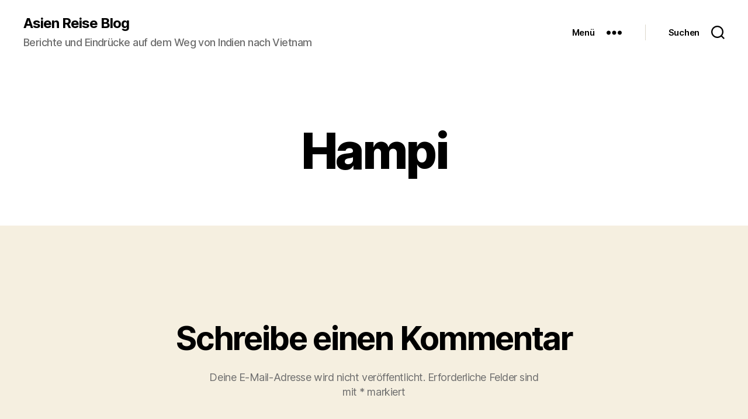

--- FILE ---
content_type: text/html; charset=UTF-8
request_url: https://www.eine-weltreise.de/hampi
body_size: 9526
content:
<!DOCTYPE html>

<html class="no-js" lang="de">

	<head>

		<meta charset="UTF-8">
		<meta name="viewport" content="width=device-width, initial-scale=1.0" >

		<link rel="profile" href="https://gmpg.org/xfn/11">

		<title>Hampi &#8211; Asien Reise Blog</title>
<meta name='robots' content='max-image-preview:large' />
	<style>img:is([sizes="auto" i], [sizes^="auto," i]) { contain-intrinsic-size: 3000px 1500px }</style>
	<link rel="alternate" type="application/rss+xml" title="Asien Reise Blog &raquo; Feed" href="https://www.eine-weltreise.de/feed" />
<link rel="alternate" type="application/rss+xml" title="Asien Reise Blog &raquo; Kommentar-Feed" href="https://www.eine-weltreise.de/comments/feed" />
<link rel="alternate" type="application/rss+xml" title="Asien Reise Blog &raquo; Hampi-Kommentar-Feed" href="https://www.eine-weltreise.de/hampi/feed" />
<script>
window._wpemojiSettings = {"baseUrl":"https:\/\/s.w.org\/images\/core\/emoji\/16.0.1\/72x72\/","ext":".png","svgUrl":"https:\/\/s.w.org\/images\/core\/emoji\/16.0.1\/svg\/","svgExt":".svg","source":{"concatemoji":"https:\/\/www.eine-weltreise.de\/wp-includes\/js\/wp-emoji-release.min.js?ver=6.8.3"}};
/*! This file is auto-generated */
!function(s,n){var o,i,e;function c(e){try{var t={supportTests:e,timestamp:(new Date).valueOf()};sessionStorage.setItem(o,JSON.stringify(t))}catch(e){}}function p(e,t,n){e.clearRect(0,0,e.canvas.width,e.canvas.height),e.fillText(t,0,0);var t=new Uint32Array(e.getImageData(0,0,e.canvas.width,e.canvas.height).data),a=(e.clearRect(0,0,e.canvas.width,e.canvas.height),e.fillText(n,0,0),new Uint32Array(e.getImageData(0,0,e.canvas.width,e.canvas.height).data));return t.every(function(e,t){return e===a[t]})}function u(e,t){e.clearRect(0,0,e.canvas.width,e.canvas.height),e.fillText(t,0,0);for(var n=e.getImageData(16,16,1,1),a=0;a<n.data.length;a++)if(0!==n.data[a])return!1;return!0}function f(e,t,n,a){switch(t){case"flag":return n(e,"\ud83c\udff3\ufe0f\u200d\u26a7\ufe0f","\ud83c\udff3\ufe0f\u200b\u26a7\ufe0f")?!1:!n(e,"\ud83c\udde8\ud83c\uddf6","\ud83c\udde8\u200b\ud83c\uddf6")&&!n(e,"\ud83c\udff4\udb40\udc67\udb40\udc62\udb40\udc65\udb40\udc6e\udb40\udc67\udb40\udc7f","\ud83c\udff4\u200b\udb40\udc67\u200b\udb40\udc62\u200b\udb40\udc65\u200b\udb40\udc6e\u200b\udb40\udc67\u200b\udb40\udc7f");case"emoji":return!a(e,"\ud83e\udedf")}return!1}function g(e,t,n,a){var r="undefined"!=typeof WorkerGlobalScope&&self instanceof WorkerGlobalScope?new OffscreenCanvas(300,150):s.createElement("canvas"),o=r.getContext("2d",{willReadFrequently:!0}),i=(o.textBaseline="top",o.font="600 32px Arial",{});return e.forEach(function(e){i[e]=t(o,e,n,a)}),i}function t(e){var t=s.createElement("script");t.src=e,t.defer=!0,s.head.appendChild(t)}"undefined"!=typeof Promise&&(o="wpEmojiSettingsSupports",i=["flag","emoji"],n.supports={everything:!0,everythingExceptFlag:!0},e=new Promise(function(e){s.addEventListener("DOMContentLoaded",e,{once:!0})}),new Promise(function(t){var n=function(){try{var e=JSON.parse(sessionStorage.getItem(o));if("object"==typeof e&&"number"==typeof e.timestamp&&(new Date).valueOf()<e.timestamp+604800&&"object"==typeof e.supportTests)return e.supportTests}catch(e){}return null}();if(!n){if("undefined"!=typeof Worker&&"undefined"!=typeof OffscreenCanvas&&"undefined"!=typeof URL&&URL.createObjectURL&&"undefined"!=typeof Blob)try{var e="postMessage("+g.toString()+"("+[JSON.stringify(i),f.toString(),p.toString(),u.toString()].join(",")+"));",a=new Blob([e],{type:"text/javascript"}),r=new Worker(URL.createObjectURL(a),{name:"wpTestEmojiSupports"});return void(r.onmessage=function(e){c(n=e.data),r.terminate(),t(n)})}catch(e){}c(n=g(i,f,p,u))}t(n)}).then(function(e){for(var t in e)n.supports[t]=e[t],n.supports.everything=n.supports.everything&&n.supports[t],"flag"!==t&&(n.supports.everythingExceptFlag=n.supports.everythingExceptFlag&&n.supports[t]);n.supports.everythingExceptFlag=n.supports.everythingExceptFlag&&!n.supports.flag,n.DOMReady=!1,n.readyCallback=function(){n.DOMReady=!0}}).then(function(){return e}).then(function(){var e;n.supports.everything||(n.readyCallback(),(e=n.source||{}).concatemoji?t(e.concatemoji):e.wpemoji&&e.twemoji&&(t(e.twemoji),t(e.wpemoji)))}))}((window,document),window._wpemojiSettings);
</script>
<style id='wp-emoji-styles-inline-css'>

	img.wp-smiley, img.emoji {
		display: inline !important;
		border: none !important;
		box-shadow: none !important;
		height: 1em !important;
		width: 1em !important;
		margin: 0 0.07em !important;
		vertical-align: -0.1em !important;
		background: none !important;
		padding: 0 !important;
	}
</style>
<link rel='stylesheet' id='wp-block-library-css' href='https://www.eine-weltreise.de/wp-includes/css/dist/block-library/style.min.css?ver=6.8.3' media='all' />
<style id='classic-theme-styles-inline-css'>
/*! This file is auto-generated */
.wp-block-button__link{color:#fff;background-color:#32373c;border-radius:9999px;box-shadow:none;text-decoration:none;padding:calc(.667em + 2px) calc(1.333em + 2px);font-size:1.125em}.wp-block-file__button{background:#32373c;color:#fff;text-decoration:none}
</style>
<style id='global-styles-inline-css'>
:root{--wp--preset--aspect-ratio--square: 1;--wp--preset--aspect-ratio--4-3: 4/3;--wp--preset--aspect-ratio--3-4: 3/4;--wp--preset--aspect-ratio--3-2: 3/2;--wp--preset--aspect-ratio--2-3: 2/3;--wp--preset--aspect-ratio--16-9: 16/9;--wp--preset--aspect-ratio--9-16: 9/16;--wp--preset--color--black: #000000;--wp--preset--color--cyan-bluish-gray: #abb8c3;--wp--preset--color--white: #ffffff;--wp--preset--color--pale-pink: #f78da7;--wp--preset--color--vivid-red: #cf2e2e;--wp--preset--color--luminous-vivid-orange: #ff6900;--wp--preset--color--luminous-vivid-amber: #fcb900;--wp--preset--color--light-green-cyan: #7bdcb5;--wp--preset--color--vivid-green-cyan: #00d084;--wp--preset--color--pale-cyan-blue: #8ed1fc;--wp--preset--color--vivid-cyan-blue: #0693e3;--wp--preset--color--vivid-purple: #9b51e0;--wp--preset--color--accent: #cd2653;--wp--preset--color--primary: #000000;--wp--preset--color--secondary: #6d6d6d;--wp--preset--color--subtle-background: #dcd7ca;--wp--preset--color--background: #f5efe0;--wp--preset--gradient--vivid-cyan-blue-to-vivid-purple: linear-gradient(135deg,rgba(6,147,227,1) 0%,rgb(155,81,224) 100%);--wp--preset--gradient--light-green-cyan-to-vivid-green-cyan: linear-gradient(135deg,rgb(122,220,180) 0%,rgb(0,208,130) 100%);--wp--preset--gradient--luminous-vivid-amber-to-luminous-vivid-orange: linear-gradient(135deg,rgba(252,185,0,1) 0%,rgba(255,105,0,1) 100%);--wp--preset--gradient--luminous-vivid-orange-to-vivid-red: linear-gradient(135deg,rgba(255,105,0,1) 0%,rgb(207,46,46) 100%);--wp--preset--gradient--very-light-gray-to-cyan-bluish-gray: linear-gradient(135deg,rgb(238,238,238) 0%,rgb(169,184,195) 100%);--wp--preset--gradient--cool-to-warm-spectrum: linear-gradient(135deg,rgb(74,234,220) 0%,rgb(151,120,209) 20%,rgb(207,42,186) 40%,rgb(238,44,130) 60%,rgb(251,105,98) 80%,rgb(254,248,76) 100%);--wp--preset--gradient--blush-light-purple: linear-gradient(135deg,rgb(255,206,236) 0%,rgb(152,150,240) 100%);--wp--preset--gradient--blush-bordeaux: linear-gradient(135deg,rgb(254,205,165) 0%,rgb(254,45,45) 50%,rgb(107,0,62) 100%);--wp--preset--gradient--luminous-dusk: linear-gradient(135deg,rgb(255,203,112) 0%,rgb(199,81,192) 50%,rgb(65,88,208) 100%);--wp--preset--gradient--pale-ocean: linear-gradient(135deg,rgb(255,245,203) 0%,rgb(182,227,212) 50%,rgb(51,167,181) 100%);--wp--preset--gradient--electric-grass: linear-gradient(135deg,rgb(202,248,128) 0%,rgb(113,206,126) 100%);--wp--preset--gradient--midnight: linear-gradient(135deg,rgb(2,3,129) 0%,rgb(40,116,252) 100%);--wp--preset--font-size--small: 18px;--wp--preset--font-size--medium: 20px;--wp--preset--font-size--large: 26.25px;--wp--preset--font-size--x-large: 42px;--wp--preset--font-size--normal: 21px;--wp--preset--font-size--larger: 32px;--wp--preset--spacing--20: 0.44rem;--wp--preset--spacing--30: 0.67rem;--wp--preset--spacing--40: 1rem;--wp--preset--spacing--50: 1.5rem;--wp--preset--spacing--60: 2.25rem;--wp--preset--spacing--70: 3.38rem;--wp--preset--spacing--80: 5.06rem;--wp--preset--shadow--natural: 6px 6px 9px rgba(0, 0, 0, 0.2);--wp--preset--shadow--deep: 12px 12px 50px rgba(0, 0, 0, 0.4);--wp--preset--shadow--sharp: 6px 6px 0px rgba(0, 0, 0, 0.2);--wp--preset--shadow--outlined: 6px 6px 0px -3px rgba(255, 255, 255, 1), 6px 6px rgba(0, 0, 0, 1);--wp--preset--shadow--crisp: 6px 6px 0px rgba(0, 0, 0, 1);}:where(.is-layout-flex){gap: 0.5em;}:where(.is-layout-grid){gap: 0.5em;}body .is-layout-flex{display: flex;}.is-layout-flex{flex-wrap: wrap;align-items: center;}.is-layout-flex > :is(*, div){margin: 0;}body .is-layout-grid{display: grid;}.is-layout-grid > :is(*, div){margin: 0;}:where(.wp-block-columns.is-layout-flex){gap: 2em;}:where(.wp-block-columns.is-layout-grid){gap: 2em;}:where(.wp-block-post-template.is-layout-flex){gap: 1.25em;}:where(.wp-block-post-template.is-layout-grid){gap: 1.25em;}.has-black-color{color: var(--wp--preset--color--black) !important;}.has-cyan-bluish-gray-color{color: var(--wp--preset--color--cyan-bluish-gray) !important;}.has-white-color{color: var(--wp--preset--color--white) !important;}.has-pale-pink-color{color: var(--wp--preset--color--pale-pink) !important;}.has-vivid-red-color{color: var(--wp--preset--color--vivid-red) !important;}.has-luminous-vivid-orange-color{color: var(--wp--preset--color--luminous-vivid-orange) !important;}.has-luminous-vivid-amber-color{color: var(--wp--preset--color--luminous-vivid-amber) !important;}.has-light-green-cyan-color{color: var(--wp--preset--color--light-green-cyan) !important;}.has-vivid-green-cyan-color{color: var(--wp--preset--color--vivid-green-cyan) !important;}.has-pale-cyan-blue-color{color: var(--wp--preset--color--pale-cyan-blue) !important;}.has-vivid-cyan-blue-color{color: var(--wp--preset--color--vivid-cyan-blue) !important;}.has-vivid-purple-color{color: var(--wp--preset--color--vivid-purple) !important;}.has-black-background-color{background-color: var(--wp--preset--color--black) !important;}.has-cyan-bluish-gray-background-color{background-color: var(--wp--preset--color--cyan-bluish-gray) !important;}.has-white-background-color{background-color: var(--wp--preset--color--white) !important;}.has-pale-pink-background-color{background-color: var(--wp--preset--color--pale-pink) !important;}.has-vivid-red-background-color{background-color: var(--wp--preset--color--vivid-red) !important;}.has-luminous-vivid-orange-background-color{background-color: var(--wp--preset--color--luminous-vivid-orange) !important;}.has-luminous-vivid-amber-background-color{background-color: var(--wp--preset--color--luminous-vivid-amber) !important;}.has-light-green-cyan-background-color{background-color: var(--wp--preset--color--light-green-cyan) !important;}.has-vivid-green-cyan-background-color{background-color: var(--wp--preset--color--vivid-green-cyan) !important;}.has-pale-cyan-blue-background-color{background-color: var(--wp--preset--color--pale-cyan-blue) !important;}.has-vivid-cyan-blue-background-color{background-color: var(--wp--preset--color--vivid-cyan-blue) !important;}.has-vivid-purple-background-color{background-color: var(--wp--preset--color--vivid-purple) !important;}.has-black-border-color{border-color: var(--wp--preset--color--black) !important;}.has-cyan-bluish-gray-border-color{border-color: var(--wp--preset--color--cyan-bluish-gray) !important;}.has-white-border-color{border-color: var(--wp--preset--color--white) !important;}.has-pale-pink-border-color{border-color: var(--wp--preset--color--pale-pink) !important;}.has-vivid-red-border-color{border-color: var(--wp--preset--color--vivid-red) !important;}.has-luminous-vivid-orange-border-color{border-color: var(--wp--preset--color--luminous-vivid-orange) !important;}.has-luminous-vivid-amber-border-color{border-color: var(--wp--preset--color--luminous-vivid-amber) !important;}.has-light-green-cyan-border-color{border-color: var(--wp--preset--color--light-green-cyan) !important;}.has-vivid-green-cyan-border-color{border-color: var(--wp--preset--color--vivid-green-cyan) !important;}.has-pale-cyan-blue-border-color{border-color: var(--wp--preset--color--pale-cyan-blue) !important;}.has-vivid-cyan-blue-border-color{border-color: var(--wp--preset--color--vivid-cyan-blue) !important;}.has-vivid-purple-border-color{border-color: var(--wp--preset--color--vivid-purple) !important;}.has-vivid-cyan-blue-to-vivid-purple-gradient-background{background: var(--wp--preset--gradient--vivid-cyan-blue-to-vivid-purple) !important;}.has-light-green-cyan-to-vivid-green-cyan-gradient-background{background: var(--wp--preset--gradient--light-green-cyan-to-vivid-green-cyan) !important;}.has-luminous-vivid-amber-to-luminous-vivid-orange-gradient-background{background: var(--wp--preset--gradient--luminous-vivid-amber-to-luminous-vivid-orange) !important;}.has-luminous-vivid-orange-to-vivid-red-gradient-background{background: var(--wp--preset--gradient--luminous-vivid-orange-to-vivid-red) !important;}.has-very-light-gray-to-cyan-bluish-gray-gradient-background{background: var(--wp--preset--gradient--very-light-gray-to-cyan-bluish-gray) !important;}.has-cool-to-warm-spectrum-gradient-background{background: var(--wp--preset--gradient--cool-to-warm-spectrum) !important;}.has-blush-light-purple-gradient-background{background: var(--wp--preset--gradient--blush-light-purple) !important;}.has-blush-bordeaux-gradient-background{background: var(--wp--preset--gradient--blush-bordeaux) !important;}.has-luminous-dusk-gradient-background{background: var(--wp--preset--gradient--luminous-dusk) !important;}.has-pale-ocean-gradient-background{background: var(--wp--preset--gradient--pale-ocean) !important;}.has-electric-grass-gradient-background{background: var(--wp--preset--gradient--electric-grass) !important;}.has-midnight-gradient-background{background: var(--wp--preset--gradient--midnight) !important;}.has-small-font-size{font-size: var(--wp--preset--font-size--small) !important;}.has-medium-font-size{font-size: var(--wp--preset--font-size--medium) !important;}.has-large-font-size{font-size: var(--wp--preset--font-size--large) !important;}.has-x-large-font-size{font-size: var(--wp--preset--font-size--x-large) !important;}
:where(.wp-block-post-template.is-layout-flex){gap: 1.25em;}:where(.wp-block-post-template.is-layout-grid){gap: 1.25em;}
:where(.wp-block-columns.is-layout-flex){gap: 2em;}:where(.wp-block-columns.is-layout-grid){gap: 2em;}
:root :where(.wp-block-pullquote){font-size: 1.5em;line-height: 1.6;}
</style>
<link rel='stylesheet' id='twentytwenty-style-css' href='https://www.eine-weltreise.de/wp-content/themes/twentytwenty/style.css?ver=1.8' media='all' />
<style id='twentytwenty-style-inline-css'>
.color-accent,.color-accent-hover:hover,.color-accent-hover:focus,:root .has-accent-color,.has-drop-cap:not(:focus):first-letter,.wp-block-button.is-style-outline,a { color: #cd2653; }blockquote,.border-color-accent,.border-color-accent-hover:hover,.border-color-accent-hover:focus { border-color: #cd2653; }button,.button,.faux-button,.wp-block-button__link,.wp-block-file .wp-block-file__button,input[type="button"],input[type="reset"],input[type="submit"],.bg-accent,.bg-accent-hover:hover,.bg-accent-hover:focus,:root .has-accent-background-color,.comment-reply-link { background-color: #cd2653; }.fill-children-accent,.fill-children-accent * { fill: #cd2653; }body,.entry-title a,:root .has-primary-color { color: #000000; }:root .has-primary-background-color { background-color: #000000; }cite,figcaption,.wp-caption-text,.post-meta,.entry-content .wp-block-archives li,.entry-content .wp-block-categories li,.entry-content .wp-block-latest-posts li,.wp-block-latest-comments__comment-date,.wp-block-latest-posts__post-date,.wp-block-embed figcaption,.wp-block-image figcaption,.wp-block-pullquote cite,.comment-metadata,.comment-respond .comment-notes,.comment-respond .logged-in-as,.pagination .dots,.entry-content hr:not(.has-background),hr.styled-separator,:root .has-secondary-color { color: #6d6d6d; }:root .has-secondary-background-color { background-color: #6d6d6d; }pre,fieldset,input,textarea,table,table *,hr { border-color: #dcd7ca; }caption,code,code,kbd,samp,.wp-block-table.is-style-stripes tbody tr:nth-child(odd),:root .has-subtle-background-background-color { background-color: #dcd7ca; }.wp-block-table.is-style-stripes { border-bottom-color: #dcd7ca; }.wp-block-latest-posts.is-grid li { border-top-color: #dcd7ca; }:root .has-subtle-background-color { color: #dcd7ca; }body:not(.overlay-header) .primary-menu > li > a,body:not(.overlay-header) .primary-menu > li > .icon,.modal-menu a,.footer-menu a, .footer-widgets a,#site-footer .wp-block-button.is-style-outline,.wp-block-pullquote:before,.singular:not(.overlay-header) .entry-header a,.archive-header a,.header-footer-group .color-accent,.header-footer-group .color-accent-hover:hover { color: #cd2653; }.social-icons a,#site-footer button:not(.toggle),#site-footer .button,#site-footer .faux-button,#site-footer .wp-block-button__link,#site-footer .wp-block-file__button,#site-footer input[type="button"],#site-footer input[type="reset"],#site-footer input[type="submit"] { background-color: #cd2653; }.header-footer-group,body:not(.overlay-header) #site-header .toggle,.menu-modal .toggle { color: #000000; }body:not(.overlay-header) .primary-menu ul { background-color: #000000; }body:not(.overlay-header) .primary-menu > li > ul:after { border-bottom-color: #000000; }body:not(.overlay-header) .primary-menu ul ul:after { border-left-color: #000000; }.site-description,body:not(.overlay-header) .toggle-inner .toggle-text,.widget .post-date,.widget .rss-date,.widget_archive li,.widget_categories li,.widget cite,.widget_pages li,.widget_meta li,.widget_nav_menu li,.powered-by-wordpress,.to-the-top,.singular .entry-header .post-meta,.singular:not(.overlay-header) .entry-header .post-meta a { color: #6d6d6d; }.header-footer-group pre,.header-footer-group fieldset,.header-footer-group input,.header-footer-group textarea,.header-footer-group table,.header-footer-group table *,.footer-nav-widgets-wrapper,#site-footer,.menu-modal nav *,.footer-widgets-outer-wrapper,.footer-top { border-color: #dcd7ca; }.header-footer-group table caption,body:not(.overlay-header) .header-inner .toggle-wrapper::before { background-color: #dcd7ca; }
</style>
<link rel='stylesheet' id='twentytwenty-print-style-css' href='https://www.eine-weltreise.de/wp-content/themes/twentytwenty/print.css?ver=1.8' media='print' />
<script src="https://www.eine-weltreise.de/wp-content/themes/twentytwenty/assets/js/index.js?ver=1.8" id="twentytwenty-js-js" async></script>
<link rel="https://api.w.org/" href="https://www.eine-weltreise.de/wp-json/" /><link rel="alternate" title="JSON" type="application/json" href="https://www.eine-weltreise.de/wp-json/wp/v2/pages/75" /><link rel="EditURI" type="application/rsd+xml" title="RSD" href="https://www.eine-weltreise.de/xmlrpc.php?rsd" />
<meta name="generator" content="WordPress 6.8.3" />
<link rel="canonical" href="https://www.eine-weltreise.de/hampi" />
<link rel='shortlink' href='https://www.eine-weltreise.de/?p=75' />
<link rel="alternate" title="oEmbed (JSON)" type="application/json+oembed" href="https://www.eine-weltreise.de/wp-json/oembed/1.0/embed?url=https%3A%2F%2Fwww.eine-weltreise.de%2Fhampi" />
<link rel="alternate" title="oEmbed (XML)" type="text/xml+oembed" href="https://www.eine-weltreise.de/wp-json/oembed/1.0/embed?url=https%3A%2F%2Fwww.eine-weltreise.de%2Fhampi&#038;format=xml" />
	<script>document.documentElement.className = document.documentElement.className.replace( 'no-js', 'js' );</script>
	
	</head>

	<body class="wp-singular page-template-default page page-id-75 wp-embed-responsive wp-theme-twentytwenty singular enable-search-modal missing-post-thumbnail has-no-pagination showing-comments show-avatars footer-top-visible">

		<a class="skip-link screen-reader-text" href="#site-content">Direkt zum Inhalt wechseln</a>
		<header id="site-header" class="header-footer-group" role="banner">

			<div class="header-inner section-inner">

				<div class="header-titles-wrapper">

					
						<button class="toggle search-toggle mobile-search-toggle" data-toggle-target=".search-modal" data-toggle-body-class="showing-search-modal" data-set-focus=".search-modal .search-field" aria-expanded="false">
							<span class="toggle-inner">
								<span class="toggle-icon">
									<svg class="svg-icon" aria-hidden="true" role="img" focusable="false" xmlns="http://www.w3.org/2000/svg" width="23" height="23" viewBox="0 0 23 23"><path d="M38.710696,48.0601792 L43,52.3494831 L41.3494831,54 L37.0601792,49.710696 C35.2632422,51.1481185 32.9839107,52.0076499 30.5038249,52.0076499 C24.7027226,52.0076499 20,47.3049272 20,41.5038249 C20,35.7027226 24.7027226,31 30.5038249,31 C36.3049272,31 41.0076499,35.7027226 41.0076499,41.5038249 C41.0076499,43.9839107 40.1481185,46.2632422 38.710696,48.0601792 Z M36.3875844,47.1716785 C37.8030221,45.7026647 38.6734666,43.7048964 38.6734666,41.5038249 C38.6734666,36.9918565 35.0157934,33.3341833 30.5038249,33.3341833 C25.9918565,33.3341833 22.3341833,36.9918565 22.3341833,41.5038249 C22.3341833,46.0157934 25.9918565,49.6734666 30.5038249,49.6734666 C32.7048964,49.6734666 34.7026647,48.8030221 36.1716785,47.3875844 C36.2023931,47.347638 36.2360451,47.3092237 36.2726343,47.2726343 C36.3092237,47.2360451 36.347638,47.2023931 36.3875844,47.1716785 Z" transform="translate(-20 -31)" /></svg>								</span>
								<span class="toggle-text">Suchen</span>
							</span>
						</button><!-- .search-toggle -->

					
					<div class="header-titles">

						<div class="site-title faux-heading"><a href="https://www.eine-weltreise.de/">Asien Reise Blog</a></div><div class="site-description">Berichte und Eindrücke auf dem Weg von Indien nach Vietnam</div><!-- .site-description -->
					</div><!-- .header-titles -->

					<button class="toggle nav-toggle mobile-nav-toggle" data-toggle-target=".menu-modal"  data-toggle-body-class="showing-menu-modal" aria-expanded="false" data-set-focus=".close-nav-toggle">
						<span class="toggle-inner">
							<span class="toggle-icon">
								<svg class="svg-icon" aria-hidden="true" role="img" focusable="false" xmlns="http://www.w3.org/2000/svg" width="26" height="7" viewBox="0 0 26 7"><path fill-rule="evenodd" d="M332.5,45 C330.567003,45 329,43.4329966 329,41.5 C329,39.5670034 330.567003,38 332.5,38 C334.432997,38 336,39.5670034 336,41.5 C336,43.4329966 334.432997,45 332.5,45 Z M342,45 C340.067003,45 338.5,43.4329966 338.5,41.5 C338.5,39.5670034 340.067003,38 342,38 C343.932997,38 345.5,39.5670034 345.5,41.5 C345.5,43.4329966 343.932997,45 342,45 Z M351.5,45 C349.567003,45 348,43.4329966 348,41.5 C348,39.5670034 349.567003,38 351.5,38 C353.432997,38 355,39.5670034 355,41.5 C355,43.4329966 353.432997,45 351.5,45 Z" transform="translate(-329 -38)" /></svg>							</span>
							<span class="toggle-text">Menü</span>
						</span>
					</button><!-- .nav-toggle -->

				</div><!-- .header-titles-wrapper -->

				<div class="header-navigation-wrapper">

					
						<div class="header-toggles hide-no-js">

						
							<div class="toggle-wrapper nav-toggle-wrapper has-expanded-menu">

								<button class="toggle nav-toggle desktop-nav-toggle" data-toggle-target=".menu-modal" data-toggle-body-class="showing-menu-modal" aria-expanded="false" data-set-focus=".close-nav-toggle">
									<span class="toggle-inner">
										<span class="toggle-text">Menü</span>
										<span class="toggle-icon">
											<svg class="svg-icon" aria-hidden="true" role="img" focusable="false" xmlns="http://www.w3.org/2000/svg" width="26" height="7" viewBox="0 0 26 7"><path fill-rule="evenodd" d="M332.5,45 C330.567003,45 329,43.4329966 329,41.5 C329,39.5670034 330.567003,38 332.5,38 C334.432997,38 336,39.5670034 336,41.5 C336,43.4329966 334.432997,45 332.5,45 Z M342,45 C340.067003,45 338.5,43.4329966 338.5,41.5 C338.5,39.5670034 340.067003,38 342,38 C343.932997,38 345.5,39.5670034 345.5,41.5 C345.5,43.4329966 343.932997,45 342,45 Z M351.5,45 C349.567003,45 348,43.4329966 348,41.5 C348,39.5670034 349.567003,38 351.5,38 C353.432997,38 355,39.5670034 355,41.5 C355,43.4329966 353.432997,45 351.5,45 Z" transform="translate(-329 -38)" /></svg>										</span>
									</span>
								</button><!-- .nav-toggle -->

							</div><!-- .nav-toggle-wrapper -->

							
							<div class="toggle-wrapper search-toggle-wrapper">

								<button class="toggle search-toggle desktop-search-toggle" data-toggle-target=".search-modal" data-toggle-body-class="showing-search-modal" data-set-focus=".search-modal .search-field" aria-expanded="false">
									<span class="toggle-inner">
										<svg class="svg-icon" aria-hidden="true" role="img" focusable="false" xmlns="http://www.w3.org/2000/svg" width="23" height="23" viewBox="0 0 23 23"><path d="M38.710696,48.0601792 L43,52.3494831 L41.3494831,54 L37.0601792,49.710696 C35.2632422,51.1481185 32.9839107,52.0076499 30.5038249,52.0076499 C24.7027226,52.0076499 20,47.3049272 20,41.5038249 C20,35.7027226 24.7027226,31 30.5038249,31 C36.3049272,31 41.0076499,35.7027226 41.0076499,41.5038249 C41.0076499,43.9839107 40.1481185,46.2632422 38.710696,48.0601792 Z M36.3875844,47.1716785 C37.8030221,45.7026647 38.6734666,43.7048964 38.6734666,41.5038249 C38.6734666,36.9918565 35.0157934,33.3341833 30.5038249,33.3341833 C25.9918565,33.3341833 22.3341833,36.9918565 22.3341833,41.5038249 C22.3341833,46.0157934 25.9918565,49.6734666 30.5038249,49.6734666 C32.7048964,49.6734666 34.7026647,48.8030221 36.1716785,47.3875844 C36.2023931,47.347638 36.2360451,47.3092237 36.2726343,47.2726343 C36.3092237,47.2360451 36.347638,47.2023931 36.3875844,47.1716785 Z" transform="translate(-20 -31)" /></svg>										<span class="toggle-text">Suchen</span>
									</span>
								</button><!-- .search-toggle -->

							</div>

							
						</div><!-- .header-toggles -->
						
				</div><!-- .header-navigation-wrapper -->

			</div><!-- .header-inner -->

			<div class="search-modal cover-modal header-footer-group" data-modal-target-string=".search-modal">

	<div class="search-modal-inner modal-inner">

		<div class="section-inner">

			<form role="search" aria-label="Suche nach:" method="get" class="search-form" action="https://www.eine-weltreise.de/">
	<label for="search-form-1">
		<span class="screen-reader-text">Suche nach:</span>
		<input type="search" id="search-form-1" class="search-field" placeholder="Suche &hellip;" value="" name="s" />
	</label>
	<input type="submit" class="search-submit" value="Suchen" />
</form>

			<button class="toggle search-untoggle close-search-toggle fill-children-current-color" data-toggle-target=".search-modal" data-toggle-body-class="showing-search-modal" data-set-focus=".search-modal .search-field">
				<span class="screen-reader-text">Suche schließen</span>
				<svg class="svg-icon" aria-hidden="true" role="img" focusable="false" xmlns="http://www.w3.org/2000/svg" width="16" height="16" viewBox="0 0 16 16"><polygon fill="" fill-rule="evenodd" points="6.852 7.649 .399 1.195 1.445 .149 7.899 6.602 14.352 .149 15.399 1.195 8.945 7.649 15.399 14.102 14.352 15.149 7.899 8.695 1.445 15.149 .399 14.102" /></svg>			</button><!-- .search-toggle -->

		</div><!-- .section-inner -->

	</div><!-- .search-modal-inner -->

</div><!-- .menu-modal -->

		</header><!-- #site-header -->

		
<div class="menu-modal cover-modal header-footer-group" data-modal-target-string=".menu-modal">

	<div class="menu-modal-inner modal-inner">

		<div class="menu-wrapper section-inner">

			<div class="menu-top">

				<button class="toggle close-nav-toggle fill-children-current-color" data-toggle-target=".menu-modal" data-toggle-body-class="showing-menu-modal" aria-expanded="false" data-set-focus=".menu-modal">
					<span class="toggle-text">Menü schließen</span>
					<svg class="svg-icon" aria-hidden="true" role="img" focusable="false" xmlns="http://www.w3.org/2000/svg" width="16" height="16" viewBox="0 0 16 16"><polygon fill="" fill-rule="evenodd" points="6.852 7.649 .399 1.195 1.445 .149 7.899 6.602 14.352 .149 15.399 1.195 8.945 7.649 15.399 14.102 14.352 15.149 7.899 8.695 1.445 15.149 .399 14.102" /></svg>				</button><!-- .nav-toggle -->

				
					<nav class="expanded-menu" aria-label="Erweitert" role="navigation">

						<ul class="modal-menu reset-list-style">
							<li id="menu-item-2733" class="menu-item menu-item-type-post_type menu-item-object-post menu-item-2733"><div class="ancestor-wrapper"><a href="https://www.eine-weltreise.de/tipps/hotels-guesthouses-mit-kostenlosem-wlan-in-vietnam-241.html">Hotels &#038; Guesthouses mit kostenlosem WLAN in Vietnam</a></div><!-- .ancestor-wrapper --></li>
<li id="menu-item-2734" class="menu-item menu-item-type-post_type menu-item-object-post menu-item-2734"><div class="ancestor-wrapper"><a href="https://www.eine-weltreise.de/land/vietnam/my-tho-saigon-234.html">My Tho &#038; Saigon</a></div><!-- .ancestor-wrapper --></li>
<li id="menu-item-2735" class="menu-item menu-item-type-post_type menu-item-object-post menu-item-2735"><div class="ancestor-wrapper"><a href="https://www.eine-weltreise.de/land/vietnam/per-stop-and-go-ins-mekong-delta-229.html">Per Stop &#038; Go ins Mekong Delta</a></div><!-- .ancestor-wrapper --></li>
<li id="menu-item-2736" class="menu-item menu-item-type-post_type menu-item-object-post menu-item-2736"><div class="ancestor-wrapper"><a href="https://www.eine-weltreise.de/land/vietnam/mit-mr-noname-nach-phu-quoc-island-216.html">Mit Mr. Noname nach Phu Quoc Island</a></div><!-- .ancestor-wrapper --></li>
<li id="menu-item-2737" class="menu-item menu-item-type-post_type menu-item-object-post menu-item-2737"><div class="ancestor-wrapper"><a href="https://www.eine-weltreise.de/tipps/sihanoukville-strandurlaub-kambodscha-203.html">Sihanoukville &#8211; Strandurlaub vom Feinsten</a></div><!-- .ancestor-wrapper --></li>
<li id="menu-item-2738" class="menu-item menu-item-type-post_type menu-item-object-post menu-item-2738"><div class="ancestor-wrapper"><a href="https://www.eine-weltreise.de/land/kambodscha/siem-reaps-tempel-von-angkor-phnom-penh-193.html">Tempel von Angkor &#038; Phnom Penh</a></div><!-- .ancestor-wrapper --></li>
<li id="menu-item-2739" class="menu-item menu-item-type-post_type menu-item-object-post menu-item-2739"><div class="ancestor-wrapper"><a href="https://www.eine-weltreise.de/land/thailand/von-bangkok-nach-siem-reap-190.html">Von Bangkok nach Siem Reap</a></div><!-- .ancestor-wrapper --></li>
<li id="menu-item-2740" class="menu-item menu-item-type-post_type menu-item-object-post menu-item-2740"><div class="ancestor-wrapper"><a href="https://www.eine-weltreise.de/land/indien/was-ich-lieb-und-was-ich-hass-179.html">Was ich lieb und was ich hass</a></div><!-- .ancestor-wrapper --></li>
<li id="menu-item-2741" class="menu-item menu-item-type-post_type menu-item-object-post menu-item-2741"><div class="ancestor-wrapper"><a href="https://www.eine-weltreise.de/land/sri-lanka/das-ungeheuer-mit-den-roten-augen-170.html">Das Ungeheuer mit den roten Augen</a></div><!-- .ancestor-wrapper --></li>
<li id="menu-item-2742" class="menu-item menu-item-type-post_type menu-item-object-post menu-item-2742"><div class="ancestor-wrapper"><a href="https://www.eine-weltreise.de/land/sri-lanka/sri-lankas-sueden-im-schnelldurchlauf-151.html">Sri Lankas Süden im Schnelldurchlauf</a></div><!-- .ancestor-wrapper --></li>
<li id="menu-item-2743" class="menu-item menu-item-type-post_type menu-item-object-post menu-item-2743"><div class="ancestor-wrapper"><a href="https://www.eine-weltreise.de/land/sri-lanka/sri-lanka-so-sieht-es-aus-148.html">Sri Lanka &#8211; so sieht es aus</a></div><!-- .ancestor-wrapper --></li>
<li id="menu-item-2744" class="menu-item menu-item-type-post_type menu-item-object-post menu-item-2744"><div class="ancestor-wrapper"><a href="https://www.eine-weltreise.de/land/indien/periyar-wildlife-sanctuary-bei-kumily-135.html">Periyar Wildlife Sanctuary bei Kumily</a></div><!-- .ancestor-wrapper --></li>
<li id="menu-item-2745" class="menu-item menu-item-type-post_type menu-item-object-post menu-item-2745"><div class="ancestor-wrapper"><a href="https://www.eine-weltreise.de/land/indien/shanti-shanti-in-fort-kochi-126.html">Shanti, Shanti in Fort Kochi</a></div><!-- .ancestor-wrapper --></li>
<li id="menu-item-2746" class="menu-item menu-item-type-post_type menu-item-object-post menu-item-2746"><div class="ancestor-wrapper"><a href="https://www.eine-weltreise.de/land/indien/mit-dem-zug-von-coimbatore-nach-kochi-119.html">Mit dem Zug von Coimbatore nach Kochi</a></div><!-- .ancestor-wrapper --></li>
<li id="menu-item-2747" class="menu-item menu-item-type-post_type menu-item-object-post menu-item-2747"><div class="ancestor-wrapper"><a href="https://www.eine-weltreise.de/land/indien/sechsunddreisig-haarnadelkurven-oo-113.html">Sechsunddreißig Haarnadelkurven bis nach Ooty</a></div><!-- .ancestor-wrapper --></li>
<li id="menu-item-2748" class="menu-item menu-item-type-post_type menu-item-object-post menu-item-2748"><div class="ancestor-wrapper"><a href="https://www.eine-weltreise.de/land/indien/maharaja-palast-und-devaraja-market-mysore-105.html">Maharaja Palast und Devaraja Market in Mysore</a></div><!-- .ancestor-wrapper --></li>
<li id="menu-item-2749" class="menu-item menu-item-type-post_type menu-item-object-post menu-item-2749"><div class="ancestor-wrapper"><a href="https://www.eine-weltreise.de/land/indien/mit-der-rikscha-durch-bangalore-103.html">Mit der Rikscha für 20 Rupien durch Bangalore?</a></div><!-- .ancestor-wrapper --></li>
<li id="menu-item-2750" class="menu-item menu-item-type-post_type menu-item-object-post menu-item-2750"><div class="ancestor-wrapper"><a href="https://www.eine-weltreise.de/land/indien/granitfelsen-ruinen-hampi-83.html">Granitfelsen, Ruinen und freche Affen</a></div><!-- .ancestor-wrapper --></li>
<li id="menu-item-2751" class="menu-item menu-item-type-post_type menu-item-object-post menu-item-2751"><div class="ancestor-wrapper"><a href="https://www.eine-weltreise.de/tipps/unterkunfte-in-goa-candolim-76.html">Unterkünfte in Goa &#8211; Candolim</a></div><!-- .ancestor-wrapper --></li>
<li id="menu-item-2752" class="menu-item menu-item-type-post_type menu-item-object-post menu-item-2752"><div class="ancestor-wrapper"><a href="https://www.eine-weltreise.de/land/indien/tino-meets-goa-72.html">Tino meets Goa</a></div><!-- .ancestor-wrapper --></li>
<li id="menu-item-2753" class="menu-item menu-item-type-post_type menu-item-object-post menu-item-2753"><div class="ancestor-wrapper"><a href="https://www.eine-weltreise.de/land/indien/i-dont-like-cockroaches-71.html">I don`t like Cockroaches</a></div><!-- .ancestor-wrapper --></li>
<li id="menu-item-2754" class="menu-item menu-item-type-post_type menu-item-object-post menu-item-2754"><div class="ancestor-wrapper"><a href="https://www.eine-weltreise.de/tipps/mobiles-internet-via-gprs-in-indien-2-66.html">Mobiles Internet via GPRS in Indien</a></div><!-- .ancestor-wrapper --></li>
<li id="menu-item-2755" class="menu-item menu-item-type-post_type menu-item-object-post menu-item-2755"><div class="ancestor-wrapper"><a href="https://www.eine-weltreise.de/land/indien/endlich-da-und-schon-will-ich-wieder-weg-43.html">Endlich da und schon will ich wieder weg</a></div><!-- .ancestor-wrapper --></li>
<li id="menu-item-2756" class="menu-item menu-item-type-post_type menu-item-object-post menu-item-2756"><div class="ancestor-wrapper"><a href="https://www.eine-weltreise.de/vorbereitung/der-flug-ist-gebucht-16.html">Der Flug ist gebucht</a></div><!-- .ancestor-wrapper --></li>
<li id="menu-item-2757" class="menu-item menu-item-type-post_type menu-item-object-post menu-item-2757"><div class="ancestor-wrapper"><a href="https://www.eine-weltreise.de/vorbereitung/visum-beantragen-13.html">Visum beantragen</a></div><!-- .ancestor-wrapper --></li>
<li id="menu-item-2758" class="menu-item menu-item-type-post_type menu-item-object-post menu-item-2758"><div class="ancestor-wrapper"><a href="https://www.eine-weltreise.de/vorbereitung/reiseplanung-7.html">Reiseplanung?!</a></div><!-- .ancestor-wrapper --></li>
<li id="menu-item-2759" class="menu-item menu-item-type-post_type menu-item-object-page menu-item-2759"><div class="ancestor-wrapper"><a href="https://www.eine-weltreise.de/reisezahlungsmittel">Geldabheben und Bezahlen im Ausland</a></div><!-- .ancestor-wrapper --></li>
						</ul>

					</nav>

					
					<nav class="mobile-menu" aria-label="Mobile" role="navigation">

						<ul class="modal-menu reset-list-style">

						<li class="menu-item menu-item-type-post_type menu-item-object-post menu-item-2733"><div class="ancestor-wrapper"><a href="https://www.eine-weltreise.de/tipps/hotels-guesthouses-mit-kostenlosem-wlan-in-vietnam-241.html">Hotels &#038; Guesthouses mit kostenlosem WLAN in Vietnam</a></div><!-- .ancestor-wrapper --></li>
<li class="menu-item menu-item-type-post_type menu-item-object-post menu-item-2734"><div class="ancestor-wrapper"><a href="https://www.eine-weltreise.de/land/vietnam/my-tho-saigon-234.html">My Tho &#038; Saigon</a></div><!-- .ancestor-wrapper --></li>
<li class="menu-item menu-item-type-post_type menu-item-object-post menu-item-2735"><div class="ancestor-wrapper"><a href="https://www.eine-weltreise.de/land/vietnam/per-stop-and-go-ins-mekong-delta-229.html">Per Stop &#038; Go ins Mekong Delta</a></div><!-- .ancestor-wrapper --></li>
<li class="menu-item menu-item-type-post_type menu-item-object-post menu-item-2736"><div class="ancestor-wrapper"><a href="https://www.eine-weltreise.de/land/vietnam/mit-mr-noname-nach-phu-quoc-island-216.html">Mit Mr. Noname nach Phu Quoc Island</a></div><!-- .ancestor-wrapper --></li>
<li class="menu-item menu-item-type-post_type menu-item-object-post menu-item-2737"><div class="ancestor-wrapper"><a href="https://www.eine-weltreise.de/tipps/sihanoukville-strandurlaub-kambodscha-203.html">Sihanoukville &#8211; Strandurlaub vom Feinsten</a></div><!-- .ancestor-wrapper --></li>
<li class="menu-item menu-item-type-post_type menu-item-object-post menu-item-2738"><div class="ancestor-wrapper"><a href="https://www.eine-weltreise.de/land/kambodscha/siem-reaps-tempel-von-angkor-phnom-penh-193.html">Tempel von Angkor &#038; Phnom Penh</a></div><!-- .ancestor-wrapper --></li>
<li class="menu-item menu-item-type-post_type menu-item-object-post menu-item-2739"><div class="ancestor-wrapper"><a href="https://www.eine-weltreise.de/land/thailand/von-bangkok-nach-siem-reap-190.html">Von Bangkok nach Siem Reap</a></div><!-- .ancestor-wrapper --></li>
<li class="menu-item menu-item-type-post_type menu-item-object-post menu-item-2740"><div class="ancestor-wrapper"><a href="https://www.eine-weltreise.de/land/indien/was-ich-lieb-und-was-ich-hass-179.html">Was ich lieb und was ich hass</a></div><!-- .ancestor-wrapper --></li>
<li class="menu-item menu-item-type-post_type menu-item-object-post menu-item-2741"><div class="ancestor-wrapper"><a href="https://www.eine-weltreise.de/land/sri-lanka/das-ungeheuer-mit-den-roten-augen-170.html">Das Ungeheuer mit den roten Augen</a></div><!-- .ancestor-wrapper --></li>
<li class="menu-item menu-item-type-post_type menu-item-object-post menu-item-2742"><div class="ancestor-wrapper"><a href="https://www.eine-weltreise.de/land/sri-lanka/sri-lankas-sueden-im-schnelldurchlauf-151.html">Sri Lankas Süden im Schnelldurchlauf</a></div><!-- .ancestor-wrapper --></li>
<li class="menu-item menu-item-type-post_type menu-item-object-post menu-item-2743"><div class="ancestor-wrapper"><a href="https://www.eine-weltreise.de/land/sri-lanka/sri-lanka-so-sieht-es-aus-148.html">Sri Lanka &#8211; so sieht es aus</a></div><!-- .ancestor-wrapper --></li>
<li class="menu-item menu-item-type-post_type menu-item-object-post menu-item-2744"><div class="ancestor-wrapper"><a href="https://www.eine-weltreise.de/land/indien/periyar-wildlife-sanctuary-bei-kumily-135.html">Periyar Wildlife Sanctuary bei Kumily</a></div><!-- .ancestor-wrapper --></li>
<li class="menu-item menu-item-type-post_type menu-item-object-post menu-item-2745"><div class="ancestor-wrapper"><a href="https://www.eine-weltreise.de/land/indien/shanti-shanti-in-fort-kochi-126.html">Shanti, Shanti in Fort Kochi</a></div><!-- .ancestor-wrapper --></li>
<li class="menu-item menu-item-type-post_type menu-item-object-post menu-item-2746"><div class="ancestor-wrapper"><a href="https://www.eine-weltreise.de/land/indien/mit-dem-zug-von-coimbatore-nach-kochi-119.html">Mit dem Zug von Coimbatore nach Kochi</a></div><!-- .ancestor-wrapper --></li>
<li class="menu-item menu-item-type-post_type menu-item-object-post menu-item-2747"><div class="ancestor-wrapper"><a href="https://www.eine-weltreise.de/land/indien/sechsunddreisig-haarnadelkurven-oo-113.html">Sechsunddreißig Haarnadelkurven bis nach Ooty</a></div><!-- .ancestor-wrapper --></li>
<li class="menu-item menu-item-type-post_type menu-item-object-post menu-item-2748"><div class="ancestor-wrapper"><a href="https://www.eine-weltreise.de/land/indien/maharaja-palast-und-devaraja-market-mysore-105.html">Maharaja Palast und Devaraja Market in Mysore</a></div><!-- .ancestor-wrapper --></li>
<li class="menu-item menu-item-type-post_type menu-item-object-post menu-item-2749"><div class="ancestor-wrapper"><a href="https://www.eine-weltreise.de/land/indien/mit-der-rikscha-durch-bangalore-103.html">Mit der Rikscha für 20 Rupien durch Bangalore?</a></div><!-- .ancestor-wrapper --></li>
<li class="menu-item menu-item-type-post_type menu-item-object-post menu-item-2750"><div class="ancestor-wrapper"><a href="https://www.eine-weltreise.de/land/indien/granitfelsen-ruinen-hampi-83.html">Granitfelsen, Ruinen und freche Affen</a></div><!-- .ancestor-wrapper --></li>
<li class="menu-item menu-item-type-post_type menu-item-object-post menu-item-2751"><div class="ancestor-wrapper"><a href="https://www.eine-weltreise.de/tipps/unterkunfte-in-goa-candolim-76.html">Unterkünfte in Goa &#8211; Candolim</a></div><!-- .ancestor-wrapper --></li>
<li class="menu-item menu-item-type-post_type menu-item-object-post menu-item-2752"><div class="ancestor-wrapper"><a href="https://www.eine-weltreise.de/land/indien/tino-meets-goa-72.html">Tino meets Goa</a></div><!-- .ancestor-wrapper --></li>
<li class="menu-item menu-item-type-post_type menu-item-object-post menu-item-2753"><div class="ancestor-wrapper"><a href="https://www.eine-weltreise.de/land/indien/i-dont-like-cockroaches-71.html">I don`t like Cockroaches</a></div><!-- .ancestor-wrapper --></li>
<li class="menu-item menu-item-type-post_type menu-item-object-post menu-item-2754"><div class="ancestor-wrapper"><a href="https://www.eine-weltreise.de/tipps/mobiles-internet-via-gprs-in-indien-2-66.html">Mobiles Internet via GPRS in Indien</a></div><!-- .ancestor-wrapper --></li>
<li class="menu-item menu-item-type-post_type menu-item-object-post menu-item-2755"><div class="ancestor-wrapper"><a href="https://www.eine-weltreise.de/land/indien/endlich-da-und-schon-will-ich-wieder-weg-43.html">Endlich da und schon will ich wieder weg</a></div><!-- .ancestor-wrapper --></li>
<li class="menu-item menu-item-type-post_type menu-item-object-post menu-item-2756"><div class="ancestor-wrapper"><a href="https://www.eine-weltreise.de/vorbereitung/der-flug-ist-gebucht-16.html">Der Flug ist gebucht</a></div><!-- .ancestor-wrapper --></li>
<li class="menu-item menu-item-type-post_type menu-item-object-post menu-item-2757"><div class="ancestor-wrapper"><a href="https://www.eine-weltreise.de/vorbereitung/visum-beantragen-13.html">Visum beantragen</a></div><!-- .ancestor-wrapper --></li>
<li class="menu-item menu-item-type-post_type menu-item-object-post menu-item-2758"><div class="ancestor-wrapper"><a href="https://www.eine-weltreise.de/vorbereitung/reiseplanung-7.html">Reiseplanung?!</a></div><!-- .ancestor-wrapper --></li>
<li class="menu-item menu-item-type-post_type menu-item-object-page menu-item-2759"><div class="ancestor-wrapper"><a href="https://www.eine-weltreise.de/reisezahlungsmittel">Geldabheben und Bezahlen im Ausland</a></div><!-- .ancestor-wrapper --></li>

						</ul>

					</nav>

					
			</div><!-- .menu-top -->

			<div class="menu-bottom">

				
			</div><!-- .menu-bottom -->

		</div><!-- .menu-wrapper -->

	</div><!-- .menu-modal-inner -->

</div><!-- .menu-modal -->

<main id="site-content" role="main">

	
<article class="post-75 page type-page status-publish hentry" id="post-75">

	
<header class="entry-header has-text-align-center header-footer-group">

	<div class="entry-header-inner section-inner medium">

		
			<div class="entry-categories">
				<span class="screen-reader-text">Kategorien</span>
				<div class="entry-categories-inner">
									</div><!-- .entry-categories-inner -->
			</div><!-- .entry-categories -->

			<h1 class="entry-title">Hampi</h1>
	</div><!-- .entry-header-inner -->

</header><!-- .entry-header -->

	<div class="post-inner thin ">

		<div class="entry-content">

			

		</div><!-- .entry-content -->

	</div><!-- .post-inner -->

	<div class="section-inner">
		
	</div><!-- .section-inner -->

	
		<div class="comments-wrapper section-inner">

				<div id="respond" class="comment-respond">
		<h2 id="reply-title" class="comment-reply-title">Schreibe einen Kommentar</h2><form action="https://www.eine-weltreise.de/wp-comments-post.php" method="post" id="commentform" class="section-inner thin max-percentage"><p class="comment-notes"><span id="email-notes">Deine E-Mail-Adresse wird nicht veröffentlicht.</span> <span class="required-field-message">Erforderliche Felder sind mit <span class="required">*</span> markiert</span></p><p class="comment-form-comment"><label for="comment">Kommentar <span class="required">*</span></label> <textarea id="comment" name="comment" cols="45" rows="8" maxlength="65525" required></textarea></p><p class="comment-form-author"><label for="author">Name <span class="required">*</span></label> <input id="author" name="author" type="text" value="" size="30" maxlength="245" autocomplete="name" required /></p>
<p class="comment-form-email"><label for="email">E-Mail-Adresse <span class="required">*</span></label> <input id="email" name="email" type="email" value="" size="30" maxlength="100" aria-describedby="email-notes" autocomplete="email" required /></p>
<p class="comment-form-url"><label for="url">Website</label> <input id="url" name="url" type="url" value="" size="30" maxlength="200" autocomplete="url" /></p>
<p class="comment-form-cookies-consent"><input id="wp-comment-cookies-consent" name="wp-comment-cookies-consent" type="checkbox" value="yes" /> <label for="wp-comment-cookies-consent">Meinen Namen, meine E-Mail-Adresse und meine Website in diesem Browser für die nächste Kommentierung speichern.</label></p>
<p class="form-submit"><input name="submit" type="submit" id="submit" class="submit" value="Kommentar abschicken" /> <input type='hidden' name='comment_post_ID' value='75' id='comment_post_ID' />
<input type='hidden' name='comment_parent' id='comment_parent' value='0' />
</p><p style="display: none;"><input type="hidden" id="akismet_comment_nonce" name="akismet_comment_nonce" value="2459e8e235" /></p><p style="display: none !important;" class="akismet-fields-container" data-prefix="ak_"><label>&#916;<textarea name="ak_hp_textarea" cols="45" rows="8" maxlength="100"></textarea></label><input type="hidden" id="ak_js_1" name="ak_js" value="101"/><script>document.getElementById( "ak_js_1" ).setAttribute( "value", ( new Date() ).getTime() );</script></p></form>	</div><!-- #respond -->
	
		</div><!-- .comments-wrapper -->

		
</article><!-- .post -->

</main><!-- #site-content -->


	<div class="footer-nav-widgets-wrapper header-footer-group">

		<div class="footer-inner section-inner">

							<div class="footer-top has-footer-menu">
					
						<nav aria-label="Footer" role="navigation" class="footer-menu-wrapper">

							<ul class="footer-menu reset-list-style">
								<li id="menu-item-2726" class="menu-item menu-item-type-post_type menu-item-object-page menu-item-2726"><a href="https://www.eine-weltreise.de/impressum">Impressum</a></li>
<li id="menu-item-2725" class="menu-item menu-item-type-post_type menu-item-object-page menu-item-2725"><a href="https://www.eine-weltreise.de/datenschutzerklaerung">Datenschutzerklärung</a></li>
							</ul>

						</nav><!-- .site-nav -->

														</div><!-- .footer-top -->

			
			
		</div><!-- .footer-inner -->

	</div><!-- .footer-nav-widgets-wrapper -->


			<footer id="site-footer" role="contentinfo" class="header-footer-group">

				<div class="section-inner">

					<div class="footer-credits">

						<p class="footer-copyright">&copy;
							2026							<a href="https://www.eine-weltreise.de/">Asien Reise Blog</a>
						</p><!-- .footer-copyright -->

						

					</div><!-- .footer-credits -->

					<a class="to-the-top" href="#site-header">
						<span class="to-the-top-long">
							Nach oben <span class="arrow" aria-hidden="true">&uarr;</span>						</span><!-- .to-the-top-long -->
						<span class="to-the-top-short">
							Hoch <span class="arrow" aria-hidden="true">&uarr;</span>						</span><!-- .to-the-top-short -->
					</a><!-- .to-the-top -->

				</div><!-- .section-inner -->

			</footer><!-- #site-footer -->

		<script type="speculationrules">
{"prefetch":[{"source":"document","where":{"and":[{"href_matches":"\/*"},{"not":{"href_matches":["\/wp-*.php","\/wp-admin\/*","\/wp-content\/uploads\/*","\/wp-content\/*","\/wp-content\/plugins\/*","\/wp-content\/themes\/twentytwenty\/*","\/*\\?(.+)"]}},{"not":{"selector_matches":"a[rel~=\"nofollow\"]"}},{"not":{"selector_matches":".no-prefetch, .no-prefetch a"}}]},"eagerness":"conservative"}]}
</script>
<script defer src="https://www.eine-weltreise.de/wp-content/plugins/akismet/_inc/akismet-frontend.js?ver=1763003044" id="akismet-frontend-js"></script>
	<script>
	/(trident|msie)/i.test(navigator.userAgent)&&document.getElementById&&window.addEventListener&&window.addEventListener("hashchange",function(){var t,e=location.hash.substring(1);/^[A-z0-9_-]+$/.test(e)&&(t=document.getElementById(e))&&(/^(?:a|select|input|button|textarea)$/i.test(t.tagName)||(t.tabIndex=-1),t.focus())},!1);
	</script>
	
	<script async src="//static.getclicky.com/100689829.js"></script>
<noscript><p><img alt="Clicky" width="1" height="1" src="//in.getclicky.com/100689829ns.gif" /></p></noscript>
	</body>
</html>
